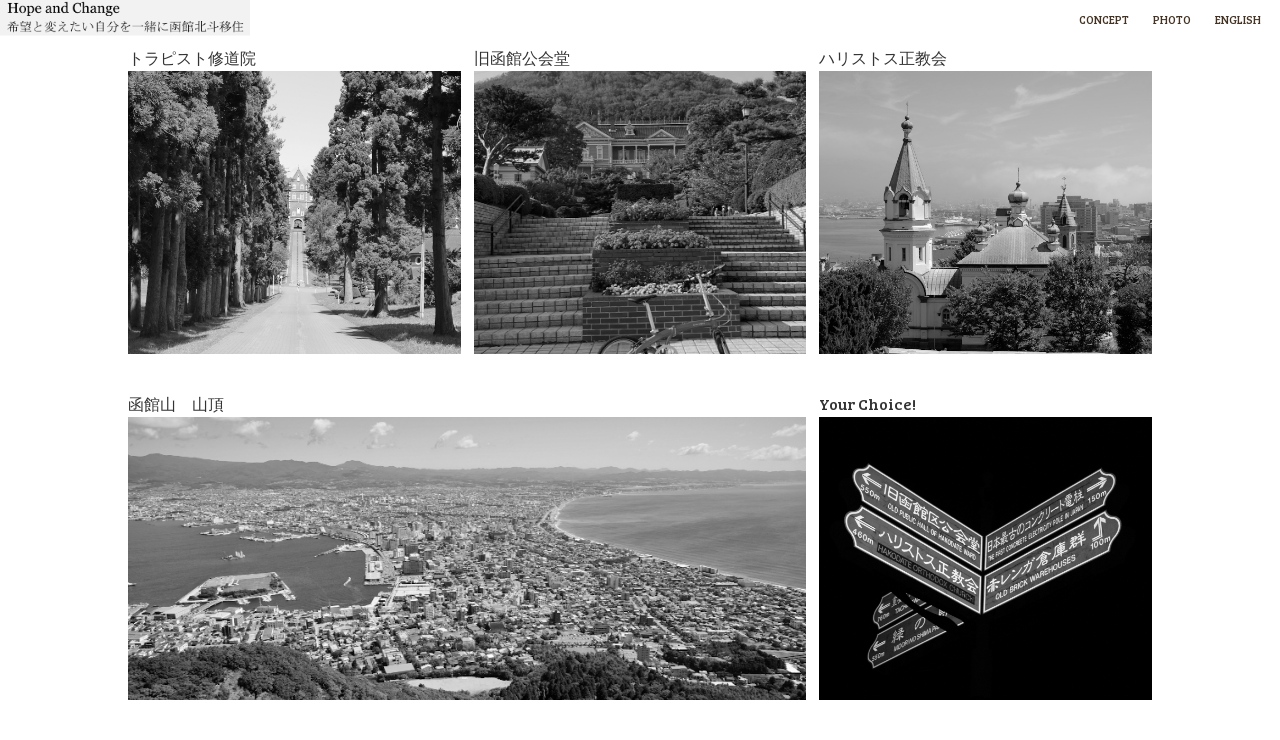

--- FILE ---
content_type: text/html
request_url: http://tokyo-kenny.com/photo.html
body_size: 2107
content:
<!DOCTYPE html>
<html lang="ja">
    <head>
        <meta charset="utf-8">
        <title>Planner Hideaki Kemmotsu</title>
        <meta name="description" content="企画デザイン家 Hideaki KemmotsuのポートフォリオWebサイト">
        <link rel="icon" type="image" href="./images/favicon.png">
        <meta name="viewport" content="width=device-width, initial-scale=1">

    <!-- CSS -->
        <link rel="stylesheet" href="https://unpkg.com/destyle.css@1.0.5/destyle.css">
        <link rel="stylesheet" href="https://fonts.googleapis.com/css2?family=Bree+Serif&display=swap">
        <link rel="stylesheet" href="https://cdnjs.cloudflare.com/ajax/libs/luminous-lightbox/2.3.2/luminous-basic.min.css">
        <link rel="stylesheet" href="https://unpkg.com/aos@next/dist/aos.css">
        <link rel="stylesheet" href="css/style.css">
        <link rel="stylesheet" href="css/style_photo.css">
    </head>

	<body>
        <div>
        <header class="page-header">

            <div class="logo-nav">
             <h1><a href="index.html"><img class="logo" src="./images/logo01.png" alt="Hideaki KemmotsuのポートフォリオWebサイト"></a></h1>
                <nav>
                    <ul class="main-nav">
                        <li><a href="concept.html">concept</a></li>
                        <li><a href="photo.html">Photo</a></li>
                        <li><a href="photo_en.html">English</a></li>
                    </ul>
                </nav>
            </div>
        
            <!-- <div class="content">
                 <div class="video-title">
                    <p class="header-title">Planer</p>
                    <h1 class="header-name">Hideaki Kemmotsu</h1>
                    <p class="header-link">
                        <a href="https://twitter.com/aflachoken" target="_blank">Twitter</a> /
                        <a href="https://www.instagram.com/kemmotsu712" target="_blank">Instagram</a> /
                        <a href="https://www.youtube.com/channel/UCeQXYBn6UZ4TKaV_lX-HX7w" target="_blank">YouTube</a>
                    </p> 
                 </div>   
                <video src="images/Goryokaku_Head.mp4" autoplay loop muted>
            </div> -->
         </header>
         </div>
         <main class="grid-photo">
          <a class="grid-gallery" href="./images/trapisto_M_800.jpg" target="_blank">
            <p>トラピスト修道院</p>
              <img class="grid-item" src="./images/trapisto_800.jpg" alt="トラピスト修道院ゴッホ風">
            </a>
            <a class="grid-gallery" href="./images/Kokaido_M_800.png" data-aos="fade-up">
              <p>旧函館公会堂</p>  
              <img class="grid-item" src="./images/Kokaido_800.jpg"
                      alt="旧函館公会堂モネ風">
            </a>
            <a class="grid-gallery" href="./images/Haristos_church_M_800.png" data-aos="fade-up">
              <p>ハリストス正教会</p>
              <img class="grid-item" src="./images/Haristos_church_800.jpg" alt="ハリストス正教会モネ風">
            </a>  

            <a class="grid-big-top grid-gallery" href="./images/Mt.hakodateya_Night_800.jpg" data-aos="fade-up">
            <p>函館山　山頂</p>  
              <img class="grid-item" src="./images/Mt.hakodateya_1_800.jpg" alt="函館山　夜景">
            </a>

            <a class="grid-gallery" href="./images/Sign_1_1600.jpg" data-aos="fade-up">
            <p>Your Choice!</p>  
              <img class="grid-item" src="./images/Sign_1_800.jpg" alt="街灯サイン">
            </a>

            <a class="grid-gallery" href="./images/Street_Car-1_M_800.png" data-aos="fade-up">
              <p>市　電</p>
              <img class="grid-item" src="./images/Street_Car-1_800.jpg" alt="函館市電　モネ風">
            </a>

            <a class="grid-gallery" href="./images/kanamorisouko_Night_800.jpg" data-aos="fade-up">
              <p>金森倉庫</p>
              <img class="grid-item" src="./images/kanamorisouko_800.jpg" alt="金森倉庫　夜景">
            </a>

            <a class="grid-gallery" href="./images/Hachiman-Zaka_Slope-Night_800.jpg" data-aos="fade-up">
              <p>八幡坂</p>
              <img class="grid-item" src="./images/Hachiman-Zaka_Slope_800.jpg" alt="八幡坂　クリスマスイルミネーション">
            </a>

            <a class="grid-gallery" href="./images/Tachimachi_G_800.jpg" data-aos="fade-up">
            <p>立待岬</p>
              <img class="grid-item" src="./images/Tachimachi_800.jpg" alt="立待岬　ゴッホ風">
            </a>

            <a class="grid-gallery" href="./images/Jomon_Doguu_M_800.png" data-aos="fade-up">
            <p>国宝　中空土偶</p>
              <img class="grid-item" src="./images/Jomon_Doguu_800.jpg" alt="中空土偶　モネ風">
            </a>
            
            <a class="grid-gallery" href="./images/Kaminokuni_M_800.png" data-aos="fade-up">
              <p>上ノ国　もんじゅ岩</p>
              <img class="grid-item" src="./images/Kaminokuni_800.jpg" alt="上ノ国　ゴッホ風">
            </a>

            <a class="grid-gallery" href="./images/MoriKoma_M_800.jpg" data-aos="fade-up">
              <p>森町　駒ヶ岳</p>
              <img class="grid-item" src="./images/MoriKoma_800.jpg" alt="森町駒ヶ岳">
            </a>

            <a class="grid-gallery" href="./images/Matsumae_M_800.png" data-aos="fade-up">
              <p>松前城</p>
              <img class="grid-item" src="./images/Matsumae_800.jpg" alt="松前城　モネ風">
            </a>

            <!-- <a class="grid-gallery" href="./images/Osyamanbe_M_800.png" data-aos="fade-up">
              <p>長万部　森の中の泉</p>
              <img class="grid-item" src="./images/Osyamanbe_800.jpg" alt="長万部">
            </a> -->

            <a class="grid-big-bottom grid-gallery" href="./images/Shidaresakura_M_800.png" data-aos="fade-up">
              <p>法亀寺　しだれ桜</p>
              <img class="grid-item" src="./images/Shidaresakura_800.jpg" alt="法亀寺しだれ桜　モネ風">
            </a>
            
            <a class="grid-gallery" href="./images/HokutoStation_M_800.png" data-aos="fade-up">
              <p>新函館北斗駅</p>
              <img class="grid-item" src="./images/HokutoStation_800.jpg" alt="新函館北斗駅　モネ風">
            </a>

            <a class="grid-gallery" href="./images/Kaiyoumaru_M_800.png" data-aos="fade-up">
              <p>江差町　軍艦開陽丸</p>
              <img class="grid-item" src="./images/Kaiyoumaru_800.jpg" alt="開陽丸　モネ風">
            </a>
             
            <!--<a class="grid-gallery" href="./images/Sign_1_800.jpg" data-aos="fade-up">
              <img class="grid-item" src="./images/Sign_1_800.jpg" alt="ハリストス正教会">
            </a> -->
      </main>

        <footer>
            <p class="footer-link">
                <a href="https://twitter.com/aflachoken" target="_blank">Twitter</a> /
                <a href="https://www.instagram.com/kemmotsu712" target="_blank">Instagram</a> /
                <a href="https://www.youtube.com/channel/UCeQXYBn6UZ4TKaV_lX-HX7w" target="_blank">YouTube</a>
            </p>
            <p class="copyright"><small>&copy; 2022 Hideaki Kemmotsu</small></p>
        </footer>

    <!-- JavaScript -->
        <script src="https://cdnjs.cloudflare.com/ajax/libs/luminous-lightbox/2.3.2/luminous.min.js"></script>
        <script src="https://unpkg.com/aos@next/dist/aos.js"></script>
        <script src="js/script.js"></script>
	</body>
</html>


--- FILE ---
content_type: text/css
request_url: http://tokyo-kenny.com/css/style.css
body_size: 1335
content:
@charset 'UTF-8';

/*
COLORS
================================================ */
:root {
    --text: #333;
    --bg: #fff;
    --video-opacity: .5;
}
@media (prefers-color-scheme: dark) {
    :root {
        --text: #ddd;
        --bg: #000;
        --video-opacity: .7;
    }
}

/*
GENERAL STYLING
================================================ */
html {
    font-size: 100%;
}
body {
	color: var(--text);
    background: var(--bg);
    font-family: 'Bree Serif', serif;
    transition: .5s;
}

/*
COMMON
================================================ */
p {
    line-height: 1.7;
}
img {
    max-width: 100%;
}
a:hover {
    color: #0bd;
}

/* HEADER
------------------------------- */
header {
    position: relative;
    margin-bottom: .5rem;
}

.page-header {
    display: block;
    /* align-items: center; */
    
}
.logo-nav {
    display: flex;
    justify-content: space-between;
    margin-top: -20px;
}


.logo {
    width: 250px;
    margin-top: 20px;
    margin-bottom: 0;
    
}
.main-nav {
    display: flex;
    font-size: 0.7rem;
    text-transform: uppercase;
    margin-top: 34px;
    list-style: none;
    position: relative;      
}
.main-nav li {
    margin-left: 5px;
    margin-right: 19px;
}
.main-nav a {
    color: #432;
}
.main-nav a:hover {
    color: #0bd;
}

/*
HEADER-video
================================================ */
.content {
    position: relative; 
}

.video-title {
  position: absolute;
  text-align: center;
  top: 150px;
  /*left: 50px;   */
  width: 100%;
  height: 100%;
}
.header-text {
    position: absolute;
    display: flex;
    flex-direction: column;
    justify-content: center;
    align-items: center;
    z-index: 2;
    text-align: center;
    width: 100%;
    height: 100%;
}

.header-title {
    font-size: 2rem;
    }
.header-name {
    font-size: 1.5rem;
    margin-bottom: 1rem;
}
.header-link {
    font-size: 1.25rem;
}

header video {
    object-fit: cover;
    object-position: 10% 0%;
    opacity: var(--video-opacity);
    }
.video-text,
header video {
    width: 100vw;
    height: 90vh;
    }

/*
GRID
================================================ */
.grid {
    width: 94vw;
    height: 120vh;
    margin: 0 auto 3vw;
    display: grid;
    gap: 2vw;
    grid-template-columns: repeat(2, 46vw); /* (94 - 2) / 2 */
    grid-template-rows: repeat(3, 46vw);
    }

.grid-item {
    width: 100%;
    height: 85%;
    object-fit: cover;
    object-position: center;
    filter: grayscale(100%);
 }

.grid-big-top {
    grid-column: 1/3;
    grid-row: 2/3;
}
.grid-big-bottom {
    grid-column: 1/3;
    grid-row: 6/7;
}

/*
FOOTER
================================================ */
footer {
    text-align: center;
    padding-bottom: 3rem;
}
.footer-link {
    margin-bottom: .5rem;
}

/*
LIGHTBOX LUMINOUS
================================================ */
.lum-lightbox.lum-open {
    z-index: 4;
}
.lum-lightbox-inner img {
    max-width: 120vw;
    max-height: 120vh;
}

/*
DESKTOP SIZE
================================================ */
@media (min-width: 600px) {
/* Header */
    .header-name {
        font-size: 5rem;
    }
/* Grid */
    .grid {
        width: 80vw;
        height: 150vh;
        gap: 1vw;
        grid-template-columns: repeat(3, 26vw); /* (80 - 2) / 3 */
        grid-template-rows: repeat(2, 26vw);
    }
    /* .grid-big-bottom {
        grid-column: 2/4;
        grid-row: 4/5;
    } */
    .grid-item {
        transition: .3s;
    }
    .grid-item:hover {
        filter: grayscale(0);
        box-shadow: 0 0 2rem rgba(0, 0, 0, .5);
        transform: scale(1.1);
        z-index: 3;
        position: relative;
    }
}

--- FILE ---
content_type: text/css
request_url: http://tokyo-kenny.com/css/style_photo.css
body_size: 1310
content:
@charset 'UTF-8';

/*
COLORS
================================================ */
:root {
    --text: #333;
    --bg: #fff;
    --video-opacity: .5;
}
@media (prefers-color-scheme: dark) {
    :root {
        --text: #ddd;
        --bg: #000;
        --video-opacity: .7;
    }
}

/*
GENERAL STYLING
================================================ */
html {
    font-size: 100%;
}
body {
	color: var(--text);
    background: var(--bg);
    font-family: 'Bree Serif', serif;
    transition: .5s;
}

/*
COMMON
================================================ */
p {
    line-height: 1.7;
}
img {
    max-width: 100%;
}
a:hover {
    color: #0bd;
}

/* HEADER
------------------------------- */
header {
    position: relative;
    margin-bottom: .5rem;
}

.page-header {
    display: block;
    position: relative;
    /* align-items: center; */
    
}
.logo-nav {
    display: flex;
    justify-content: space-between;
    margin-top: -20px;
}


.logo {
    width: 250px;
    margin-top: 20px;
    margin-bottom: 0;
    
}
.main-nav {
    display: flex;
    font-size: 0.7rem;
    text-transform: uppercase;
    margin-top: 34px;
    list-style: none;
    position: relative;      
}
.main-nav li {
    margin-left: 5px;
    margin-right: 19px;
}
.main-nav a {
    color: #432;
}
.main-nav a:hover {
    color: #0bd;
}

/*
HEADER-video
================================================ */
/* .content {
    position: relative;
}

.header-text {
    position: absolute;
    top: 0;     
    width: 100%;
    height: 100%;
    display: flex;
    flex-direction: column;
    justify-content: center center;
    align-items: center;
    z-index: 2;
    text-align: center;
}
.header-title {
    font-size: 2rem;
}
.header-name {
    font-size: 4rem;
    margin-bottom: 1rem;
}
.header-link {
    font-size: 1.25rem;
}

header video {
    object-fit: cover;
    object-position: 10% 0%;
    opacity: var(--video-opacity);
    }
.video-text,
header video {
    width: 100vw;
    height: 75vh;
    } */

/*
GRID
================================================ */
.grid-photo {
    width: 94vw;
    height: 220vh;
    margin: 0 auto 3vw;
    display: grid;
    gap: 2vw;
    grid-template-columns: repeat(2, 46vw); /* (94 - 2) / 2 */
    grid-template-rows: repeat(9, 46vw);
    }

.grid-item {
    width: 100%;
    height: 85%;
    object-fit: cover;
    object-position: center;
    filter: grayscale(100%);
 }

.grid-big-top {
    grid-column: 1/3;
    grid-row: 2/3;
}
.grid-big-bottom {
    grid-column: 1/3;
    grid-row: 6/7;
}

/*
FOOTER
================================================ */
footer {
    text-align: center;
    padding-bottom: 3rem;
}
.footer-link {
    margin-bottom: .5rem;
}

/*
LIGHTBOX LUMINOUS
================================================ */
.lum-lightbox.lum-open {
    z-index: 4;
}
.lum-lightbox-inner img {
    max-width: 120vw;
    max-height: 120vh;
}

/*
DESKTOP SIZE
================================================ */
@media (min-width: 600px) {
/* Header */
    .header-name {
        font-size: 5rem;
    }
/* Grid */
    .grid-photo {
        width: 80vw;
        height: 320vh;
        gap: 1vw;
        grid-template-columns: repeat(3, 26vw); /* (80 - 2) / 3 */
        grid-template-rows: repeat(6, 26vw);
    }
    .grid-big-bottom {
        grid-column: 2/4;
        grid-row: 4/5;
    }
    .grid-item {
        transition: .3s;
    }
    .grid-item:hover {
        filter: grayscale(0);
        box-shadow: 0 0 2rem rgba(0, 0, 0, .5);
        transform: scale(1.1);
        z-index: 3;
        position: relative;
    }
}

--- FILE ---
content_type: application/javascript
request_url: http://tokyo-kenny.com/js/script.js
body_size: 336
content:
/* Lightbox Luminous */
// new LuminousGallery(document.querySelectorAll(".grid-gallery"));
new LuminousGallery(document.querySelectorAll('.grid-gallery'), {}, {
  caption: function(trigger) {
    return trigger.querySelector('img').getAttribute('alt');
  }
});

/* Fadeup Animation AOS */
// AOS.init();
AOS.init({
  duration: 1000
});